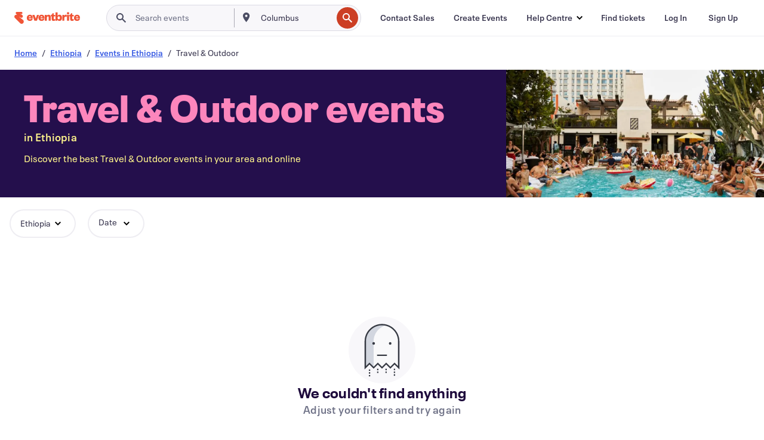

--- FILE ---
content_type: text/css
request_url: https://cdn.evbstatic.com/s3-build/fe/dist/fonts/1.0.1/styles/fonts.css
body_size: 217670
content:
@font-face{font-family:Neue Plak;font-weight:400;font-style:normal;src:url([data-uri])}@font-face{font-family:Neue Plak;font-weight:600;font-style:normal;src:url([data-uri])}@font-face{font-family:Neue Plak;font-weight:700;font-style:normal;src:url([data-uri])}@font-face{font-family:Neue Plak;font-weight:800;font-style:normal;src:url([data-uri])}
/*# sourceMappingURL=eds.css.map */

--- FILE ---
content_type: text/css
request_url: https://cdn.evbstatic.com/s3-build/fe/build/9202.d41a557c7a469f963bff.css
body_size: 432
content:
.tile-group{display:grid;grid-template-columns:repeat(4,1.2fr);grid-column-gap:12px;grid-row-gap:12px}.tile-group a,.tile-group a:active,.tile-group a:focus,.tile-group a:hover{color:#39364f;text-decoration:none}@media (max-width:792px){.tile-group{grid-template-columns:repeat(2,1.2fr)}}@media (max-width:360px){.tile-group{grid-template-columns:repeat(1,1.2fr)}}.tile{display:-webkit-inline-box;display:-ms-inline-flexbox;display:inline-flex;-webkit-box-orient:horizontal;-webkit-box-direction:normal;border:1px solid #eeedf2;border-radius:2px;-ms-flex-direction:row;flex-direction:row;height:54px;width:100%}.tile--icon{background:#fdf7f5;width:54px;-webkit-box-pack:center;-ms-flex-pack:center;border-radius:2px;justify-content:center}.tile--icon,.tile--name{display:-webkit-box;display:-ms-flexbox;display:flex;-webkit-box-align:center;-ms-flex-align:center;align-items:center}.tile--name{background:#f8f7fa;padding-left:16px;-webkit-box-flex:1;-ms-flex-positive:1;flex-grow:1}
.read-more--content__clamped{display:-webkit-box;-webkit-box-orient:vertical;overflow:hidden}.read-more--content__clamped.read-more--content__clamped--line-count{-webkit-line-clamp:var(--mobile-val)}@media (min-width:660px){.read-more--content__clamped.read-more--content__clamped--line-count{-webkit-line-clamp:var(--tablet-val)}}@media (min-width:1080px){.read-more--content__clamped.read-more--content__clamped--line-count{-webkit-line-clamp:var(--desktop-val)}}.read-more--content__clamped.read-more--content__clamped--pixel-count{height:var(--mobile-val)}@media (min-width:660px){.read-more--content__clamped.read-more--content__clamped--pixel-count{height:var(--tablet-val)}}@media (min-width:1080px){.read-more--content__clamped.read-more--content__clamped--pixel-count{height:var(--desktop-val)}}.read-more__toggle{cursor:pointer;padding-top:8px;text-align:center}


--- FILE ---
content_type: text/javascript; charset=utf-8
request_url: https://app.link/_r?sdk=web2.86.5&branch_key=key_live_epYrpbv3NngOvWj47OM81jmgCFkeYUlx&callback=branch_callback__0
body_size: 73
content:
/**/ typeof branch_callback__0 === 'function' && branch_callback__0("1543531004368401413");